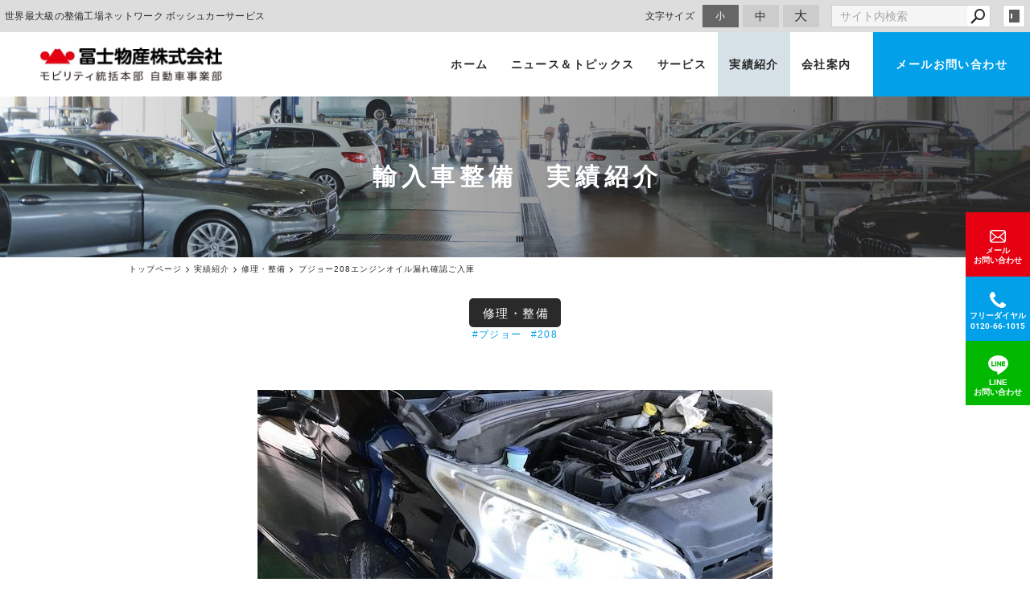

--- FILE ---
content_type: text/html; charset=utf-8
request_url: https://www.fujiautostation.com/works/?mode=detail&article=813
body_size: 4243
content:
<!DOCTYPE html>
<html lang="ja">
	<head prefix="og: http://ogp.me/ns# fb: http://ogp.me/ns/fb# article: http://ogp.me/ns/article# website: http://ogp.me/ns/website#">
	<meta charset="UTF-8">
	<meta name="content-language" content="ja" />
	<meta name="robots" content="index,follow" />
	<meta name="revisit_after" content="7 days" />
	<meta name="author" content="冨士物産株式会社" />
	<title>プジョー　208　エンジンオイル漏れ確認ご入庫 | 実績紹介 | 冨士物産株式会社 Bosch Car Service -輸入車点検整備 浜松　-</title>
	<meta name="description" content="浜松・磐田・湖西・袋井の車検点検・整備は冨士物産株式会社にお任せください。ボッシュカーサービス（BCS）として、輸入車から国産車までお客様の安全で快なカーライフをサポートいたします。車検は事前見積で安心・納得、各輸入車専用テスター完備。カード支払いOK。代車有。輸入車・外車の中古車買取・コーディングやカーフィルム等、お車の事ならお気軽にご相談ください。" />
	<meta name="keywords" content="プジョー,208,輸入車,プジョー,シトロエン,フィアット,ルノー,車買取,車検,ミニ,BMW,ベンツ,フォルクスワーゲン,浜松市" />
	<meta itemprop="name" content="プジョー　208　エンジンオイル漏れ確認ご入庫 | 実績紹介 | 冨士物産株式会社 Bosch Car Service -輸入車点検整備 浜松　-"/>
	<meta itemprop="image" content="https://www.fujiautostation.com//hs_data/content5/up_img/thumb-IMG_3043.jpg"/>
	<meta property="og:site_name" content="冨士物産株式会社 Bosch Car Service -輸入車点検整備 浜松　-" />
	<meta property="og:title" content="プジョー　208　エンジンオイル漏れ確認ご入庫 | 実績紹介"/>
	<meta property="og:type" content="article"/>
	<meta property="og:url" content="https://www.fujiautostation.com/works/?mode=detail&article=813"/>
	<meta property="og:image" content="https://www.fujiautostation.com//hs_data/content5/up_img/thumb-IMG_3043.jpg"/>
	<meta property="og:description" content="浜松・磐田・湖西・袋井の車検点検・整備は冨士物産株式会社にお任せください。ボッシュカーサービス（BCS）として、輸入車から国産車までお客様の安全で快なカーライフをサポートいたします。車検は事前見積で安心・納得、各輸入車専用テスター完備。カード支払いOK。代車有。輸入車・外車の中古車買取・コーディングやカーフィルム等、お車の事ならお気軽にご相談ください。">
	<meta property="og:locale" content="ja_JP" />
	<meta name="viewport" content="width=device-width,initial-scale=1">
	<link rel="canonical" href="https://www.fujiautostation.com/works/?mode=detail&article=813"/>
	<link rel="alternate" type="application/rss+xml" title="ROR" href="/sitemap.xml" />
	<link rel="alternate" type="text/html" title="ATOM" href="main.php?feed=atom" />
	<link rel="alternate" type="text/xml" title="RSS .92" href="main.php?feed=rss" />
	<link rel="alternate" type="application/rss+xml" title="RSS 2.0" href="main.php?feed=rss2" />
	<link rel="start" href="/index.php" title="冨士物産株式会社 Bosch Car Service -輸入車点検整備 浜松　-" />
	<link rel="chapter" href="/service/" title="サービス" />
	<link rel="chapter" href="/coating/" title="コーティング・フィルム" />
	<link rel="chapter" href="/aboutus/" title="会社案内" />
	<link rel="chapter" href="/news/" title="ニュース＆トピックス" />
	<link rel="chapter" href="/works/" title="実績紹介" />
	<link rel="chapter" href="/contact/" title="お問い合わせ" />
	<link rel="chapter" href="/privacy.php" title="プライバシーポリシー" />
	<link rel="chapter" href="/sitemap.php" title="サイトマップ" />
	<script>var hsRoot = "//secure.websapo.jp/";</script>
	<script src="//secure.websapo.jp/hs_js/assets.js"></script>
	<script src="//secure.websapo.jp/hs_js/structure.js"></script>
	<noscript>
		<section class="status">Javascriptが無効になっているため、正常に表示できない場合があります。</section>
	</noscript>	<meta name="viewport" content="width=device-width, initial-scale=1.0">
	<link href="//secure.websapo.jp/_site_template/layout/rwd_001/asset/css/common.min.css" rel="stylesheet" id="defaultCSS" media="screen, projection, print" />
    <link href="//secure.websapo.jp/hs_asset/css/editor_template.min.css" rel="stylesheet" media="screen, projection, print" />
		<script src="//secure.websapo.jp/_site_template/layout/rwd_001/asset/js/init.js"></script>
	<script type="text/javascript" src="/asset/js/customize.min.js?ts=20230321"></script>
<link rel="stylesheet" href="/asset/css/customize.min.css?ts=20220609" />
<meta name="msvalidate.01" content="63CA009E4AA3A03EFCDFF1550C441836" />
<meta name="google-site-verification" content="VxTeIEd9qMre9virMCdVFvZWItsiwynp4Ws465vlJp0" />
<!-- Google Tag Manager -->
<script>(function(w,d,s,l,i){w[l]=w[l]||[];w[l].push({'gtm.start':
new Date().getTime(),event:'gtm.js'});var f=d.getElementsByTagName(s)[0],
j=d.createElement(s),dl=l!='dataLayer'?'&l='+l:'';j.async=true;j.src=
'https://www.googletagmanager.com/gtm.js?id='+i+dl;f.parentNode.insertBefore(j,f);
})(window,document,'script','dataLayer','GTM-TSXZCCX');</script>
<!-- End Google Tag Manager -->
<!-- Google Tag Manager (noscript) -->
<noscript><iframe src="https://www.googletagmanager.com/ns.html?id=GTM-TSXZCCX"
height="0" width="0" style="display:none;visibility:hidden"></iframe></noscript>
<!-- End Google Tag Manager (noscript) -->
<!-- Google tag (gtag.js) -->
<script async src="https://www.googletagmanager.com/gtag/js?id=AW-11478452235">
</script>
<script>
  window.dataLayer = window.dataLayer || [];
  function gtag(){dataLayer.push(arguments);}
  gtag('js', new Date());

  gtag('config', 'AW-11478452235');
</script>
</head>
  <body class="is--works is--detail is--article-813">


		<div id="allbox">
 
		<section class="toolbar hidden-xsmall">
			<div class="toolbar-row">
				<h1 class="column-1-2" title="世界最大級の整備工場ネットワーク ボッシュカーサービス">世界最大級の整備工場ネットワーク ボッシュカーサービス</h1>
				<div class="tools column-1-2">
					<section class="fontChange">
						<label>文字サイズ</label>
						<button class="button button-small font-small current" data-font-size="fontSmall">小</button>
						<button class="button button-small font-middle" data-font-size="fontMiddle">中</button>
						<button class="button button-small font-large" data-font-size="fontLarge">大</button>
					</section>
					<!-- /.fontCange -->
					<form method="post" action="/search.php">
					<section class="hybsSearch input-group">
							<input type="text" name="search" class="input-small" placeholder="サイト内検索" value="">
							<span class="input-group-button input-group-button-small">
								<button type="submit" class="button button-text icon-search"></button>
							</span>
					</section>
					<!-- /.hybsSearch input-group -->
					</form>
					<section class="hybsLogin">
						<a href="/hs_admin/" class="login-button " target="_blank" title="サイト管理画面">login</a>
					</section>
					<!-- /.login -->
				</div>
				<!-- /.tools -->
			</div>
			<!-- /.row -->
		</section>
		<!-- /.toolbar -->
<header id="header" class="is-default">
			<h2><a href="https://www.fujiautostation.com/" title="冨士物産株式会社 Bosch Car Service -輸入車点検整備 浜松　-" class="site_title">冨士物産株式会社 Bosch Car Service -輸入車点検整備 浜松　-</a></h2>	</header>
<nav id="gmenu" class="nav-inline is-default is-drawerNav--default" data-role="globalNav">
	<button class="drawerNav-btn is-close" data-plugin="drawerNav" data-target="globalNav"><span class="bar"></span><span class="bar"></span></button>
	<div class="gmenu__inner">
		<ul class="nav-inline__list">
														<li class="nav-inline__item is-home"><a href="/" class="mhome" title="トップページ">トップページ</a></li>
																						<li class="nav-inline__item is-content1"><a href="/service/" class="mservice" title="サービス">サービス</a></li>
																						<li class="nav-inline__item is-content2"><a href="/coating/" class="mcoating" title="コーティング・フィルム">コーティング・フィルム</a></li>
																						<li class="nav-inline__item is-content3"><a href="/aboutus/" class="maboutus" title="会社案内">会社案内</a></li>
																						<li class="nav-inline__item is-content4"><a href="/news/" class="mnews" title="ニュース＆トピックス">ニュース＆トピックス</a></li>
																						<li class="nav-inline__item is-content5"><a href="/works/" class="mworks current" title="実績紹介">実績紹介</a></li>
																										<li class="nav-inline__item is-form"><a href="/contact/" class="mcontact" title="お問い合わせ">お問い合わせ</a></li>
																																										</ul>
					<a href="/contact/" class="button gmenu__button-inquiry button-inverse">お問い合わせ</a>
				<ul class="nav-inline__sublist visible-xsmall">
																																																													<li class="nav-inline__subitem is-privacy"><a href="/privacy.php">プライバシーポリシー</a></li>
																<li class="nav-inline__subitem is-sitemap"><a href="/sitemap.php">サイトマップ</a></li>
									</ul>
		<p class="gmenu__copyright visible-xsmall">Copyright 車検点検・整備の冨士物産株式会社 モビリティ統括本部 自動車事業部 All Rights Reserved.</p>
	</div>
	<!-- /.gmenu__inner -->
</nav>
<!-- /#gmenu -->
			<section class="mainImg">
				<div class="mainImgInner">
					<h2>輸入車整備　実績紹介</h2>
				</div>
			</section>
			<!-- /.mainImg -->


<div class="breadcrumbs">
	<ol itemscope itemtype="https://schema.org/BreadcrumbList">
		<li itemprop="itemListElement" itemscope itemtype="https://schema.org/ListItem">
			<a href="/" itemid="https://www.fujiautostation.com/" itemscope itemprop="item" itemtype="https://schema.org/WebPage" title="トップページ"><span itemprop="name">トップページ</span></a>
			<meta itemprop="position" content="1">
		</li>
		<li itemprop="itemListElement" itemscope itemtype="https://schema.org/ListItem">
			<a itemscope itemprop="item" itemtype="https://schema.org/WebPage" href="/works/" itemid="https://www.fujiautostation.com/works/" title="実績紹介"><span itemprop="name">実績紹介</span></a>
			<meta itemprop="position" content="2">
		</li>
		<li itemprop="itemListElement" itemscope itemtype="https://schema.org/ListItem">
			<a itemscope itemprop="item" itemtype="https://schema.org/WebPage" href="/works/?mode=list&cat=1" itemid="https://www.fujiautostation.com/works/?mode=list&cat=1" title="修理・整備">			<span itemprop="name">修理・整備</span>
			</a>			<meta itemprop="position" content="3">
		</li>
		<li itemprop="itemListElement" itemscope itemtype="https://schema.org/ListItem">
			<span>プジョー208エンジンオイル漏れ確認ご入庫</span>
			<meta itemprop="name" content="プジョー　208　エンジンオイル漏れ確認ご入庫">
			<meta itemprop="position" content="4">
		</li>
	</ol>
</div>
<!-- /.breadcrumbs -->
	<div class="containerWrap">
		<div id="container" class="row ">
			<div id="main" class="column-3-4">
			
								
			<div class="element element_detail">

  <div class="title"><h4 class="catetitle">修理・整備</h4></div>

  <div class="contents">

        <div class="entry">

                <figure class="imgbox">
      <a href="/hs_data/content5/up_img/IMG_3043.jpg" title="プジョー　208　エンジンオイル漏れ確認ご入庫" rel="lightbox[roadtrip]">
        <img src="/hs_data/content5/up_img/IMG_3043.jpg" alt="プジョー　208　エンジンオイル漏れ確認ご入庫" />
      </a>
      <figcaption class="captipntext"></figcaption>
    </figure>
    <!-- /.imgbox -->
    
    <div style="text-align: center;"><span style="font-size: 120%; color: #333333;">エンジンオイル漏れ確認のご依頼をいただきましたのでお知らせいたします。　</span></div>
<div style="text-align: center;"><span style="font-size: 120%; color: #333333;">ご用命ありがとうございました。</span><br /><br /></div>
<div style="text-align: center;"><span style="font-size: 120%; color: #333333;">■整備工場</span></div>
<div style="text-align: center;"><span style="font-size: 120%; color: #333333;">ボッシュカーサービス(フジオートステーション株式会社）</span></div>
<div style="text-align: center;"><span style="font-size: 120%; color: #333333;">浜松市東区天王町１６８０</span></div>
<div style="text-align: center;"><span style="font-size: 120%; color: #333333;">フリーダイヤル　０１２０－６６－１０１５</span></div>

      </div><!-- /.entry -->

    <div class="detailfooter">
      

  
  <div class="paginationbox">
	<p class="totalpages">3724 / 4417</p>
	<div class="pageNav">
				<a href="?mode=detail&amp;article=814" class="prev"><span class="hidden-xsmall">前のページヘ</span></a>
				<div class="backbtn">
					<a href="/works/?mode=list&page=187">一覧へ戻る</a>
				</div>
		<!-- /.backbtn -->
				<a href="?mode=detail&amp;article=812" class="next"><span class="hidden-xsmall">次のページヘ</span></a>
			</div>
	<!-- /.pageNav -->
</div>
<!-- /.paginationbox -->
    </div>
    <!-- /.detailfooter -->

  </div>
  <!-- /.contents -->

</div>
<!-- /.element.element_detail -->

			</div>
			<!-- /#main -->

			<div id="side" class="column-1-4">
			</div>
			<!-- /#side -->
			
		</div>
		<!-- /#container -->
	</div>
	<!-- /.containerWrap -->
		<footer>
	<a href="#top" class="pagetop">page top</a>
	<nav id="footerNav">
		<ul class="contentsNav">
			<li>
				<a href="/" title="トップページ">トップページ</a>
			</li>

					<li>
				<a href="/service/" title="サービス">サービス</a>
			</li>
					<li>
				<a href="/coating/" title="コーティング・フィルム">コーティング・フィルム</a>
			</li>
					<li>
				<a href="/aboutus/" title="会社案内">会社案内</a>
			</li>
					<li>
				<a href="/news/" title="ニュース＆トピックス">ニュース＆トピックス</a>
			</li>
					<li>
				<a href="/works/" title="実績紹介">実績紹介</a>
			</li>
					<li>
				<a href="/contact/" title="お問い合わせ">お問い合わせ</a>
			</li>
					</ul>
		<ul class="subNav">
									<li><a href="/privacy.php" title="プライバシーポリシー">プライバシーポリシー</a></li>									<li><a href="/sitemap.php" title="サイトマップ">サイトマップ</a></li>		</ul>
	</nav>
	<!-- /#footerNav -->
	<small class="copyright"><a href="https://www.fujiautostation.com/" title="冨士物産株式会社 Bosch Car Service -輸入車点検整備 浜松　-" >Copyright 車検点検・整備の冨士物産株式会社 モビリティ統括本部 自動車事業部 All Rights Reserved.</a></small>
	<small class="promotion"><a href="https://www.websapo.jp/" target="_blank" rel="nofollow">Websapo</a></small>
	

</footer>	</div>
	<!-- /#allbox -->
	
	</body>
</html>

--- FILE ---
content_type: text/plain
request_url: https://www.google-analytics.com/j/collect?v=1&_v=j102&a=1274783450&t=pageview&_s=1&dl=https%3A%2F%2Fwww.fujiautostation.com%2Fworks%2F%3Fmode%3Ddetail%26article%3D813&ul=en-us%40posix&dt=%E3%83%97%E3%82%B8%E3%83%A7%E3%83%BC%E3%80%80208%E3%80%80%E3%82%A8%E3%83%B3%E3%82%B8%E3%83%B3%E3%82%AA%E3%82%A4%E3%83%AB%E6%BC%8F%E3%82%8C%E7%A2%BA%E8%AA%8D%E3%81%94%E5%85%A5%E5%BA%AB%20%7C%20%E5%AE%9F%E7%B8%BE%E7%B4%B9%E4%BB%8B%20%7C%20%E5%86%A8%E5%A3%AB%E7%89%A9%E7%94%A3%E6%A0%AA%E5%BC%8F%E4%BC%9A%E7%A4%BE%20Bosch%20Car%20Service%20-%E8%BC%B8%E5%85%A5%E8%BB%8A%E7%82%B9%E6%A4%9C%E6%95%B4%E5%82%99%20%E6%B5%9C%E6%9D%BE%E3%80%80-&sr=1280x720&vp=1280x720&_utma=1.1495868633.1769116393.1769116393.1769116393.1&_utmz=1.1769116393.1.1.utmcsr%3D(direct)%7Cutmccn%3D(direct)%7Cutmcmd%3D(none)&_utmht=1769116395403&_u=aSDCgEAjAAAAAGAAI~&jid=5943210&gjid=660745895&cid=1495868633.1769116393&tid=UA-136099080-1&_gid=1975682425.1769116395&_slc=1&gtm=45He61l2n81TSXZCCXv832422246za200zd832422246&gcd=13l3l3l3l1l1&dma=0&tag_exp=103116026~103200004~104527907~104528500~104684208~104684211~105391252~115495940~115616985~115938466~115938469~116682875~117041588&z=1964010964
body_size: -573
content:
2,cG-YY9X6VZKEM